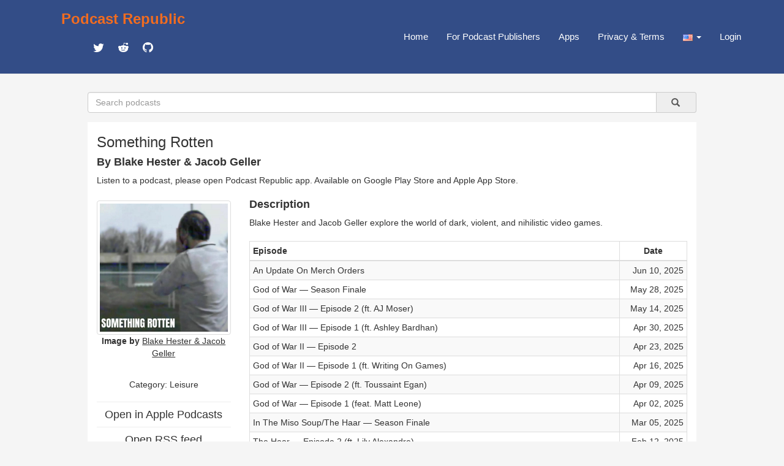

--- FILE ---
content_type: text/html; charset=utf-8
request_url: https://podcastrepublic.net/podcast/1523064458
body_size: 7286
content:
<!DOCTYPE html>
<html>
	<head>
		<meta charset="utf-8">
		<meta http-equiv="X-UA-Compatible" content="IE=edge">
		<title>Something Rotten Podcast Republic</title>
		<meta name="description" content="Podcast Republic is one of the most popular podcast platforms on the world serving 1M+ podcasts and 500M+ episodes worldwide.">
		<link rel="stylesheet" href="https://maxcdn.bootstrapcdn.com/bootstrap/3.3.7/css/bootstrap.min.css" integrity="sha384-BVYiiSIFeK1dGmJRAkycuHAHRg32OmUcww7on3RYdg4Va+PmSTsz/K68vbdEjh4u" crossorigin="anonymous">
		<link href="https://cdn.materialdesignicons.com/2.3.54/css/materialdesignicons.min.css" rel="stylesheet">
		<script src="https://code.jquery.com/jquery-1.12.4.min.js"></script>
		<script src="https://maxcdn.bootstrapcdn.com/bootstrap/3.3.7/js/bootstrap.min.js"></script>
		<link rel="stylesheet" href="/css/main.css" type="text/css" media="screen" charset="utf-8">

		<!-- add to header to make Google sign work -->
		<script src="https://accounts.google.com/gsi/client" async defer></script>
		<!-- add to header to make Google sign work -->

		<!-- metadata for Twitter deeplink https://developer.twitter.com/en/docs/twitter-for-websites/cards/guides/getting-started -->
		<meta name="twitter:card" content="summary" />
		<meta name="twitter:description" content="Blake Hester and Jacob Geller explore the world of dark, violent, and nihilistic video games." />
		<meta name="twitter:title" content="Something Rotten" />
		<meta name="twitter:site" content="@castrepublic" />
		<meta name="twitter:image" content="https://content.production.cdn.art19.com/images/8a/a5/3b/aa/8aa53baa-867c-450c-a4b6-81e196a8700c/25774d096a805d7fa9a91240b4ac7de19c85f6862922bf51c1a230c425d954105fa9f2569b879f47df921af10e8e5bf65ee12e6190cd3f12760e77bb0485eb5f.jpeg" />
		<meta name="twitter:creator" content="@castrepublic" />
		<meta name="twitter:app:name:googleplay" content="Podcast Republic - Podcast Player & Podcast App">
		<meta name="twitter:app:url:googleplay" content="https://play.google.com/store/apps/details?id=com.itunestoppodcastplayer.app">
		<meta name="twitter:app:id:googleplay" content="com.itunestoppodcastplayer.app">
		<meta name="twitter:app:id:iphone" content="6443981281">
		<meta name="twitter:app:id:ipad" content="6443981281">
		<meta name="twitter:app:url:iphone" content="https://apps.apple.com/app/podcast-republic-podcast-app/id6443981281">
		<meta name="twitter:app:url:ipad" content="https://apps.apple.com/app/podcast-republic-podcast-app/id6443981281">
		<!-- metadata for Twitter deeplink -->

		<script type="text/javascript" src="/js/jsrender.min.js"></script>
		<script type="text/javascript" src="/js/clipboard.min.js"></script>
		<script type="text/javascript" src="/js/main.js"></script>
	</head>
	<body>
		<nav id="box_navigation" class="navbar navbar-default navbar-fixed-top">
			<div id="body_navigation" class="container">
				<div id="navigation_title" class="navbar-header">
					<div class="navigation_cell">
						<h3><b><a href="/" id="site_title">Podcast Republic</a></b></h3>
						<div class="social_container">
					   	<a target="_blank" href="https://twitter.com/castrepublic" class="mdi mdi-twitter" id="social_icon"></a>
						 	<a target="_blank" href="https://www.reddit.com/r/podcast_republic_app" class="mdi mdi-reddit" id="social_icon"></a>
							<a target="_blank" href="https://github.com/Podcast-Republic/PRApp" class="mdi mdi-github-circle" id="social_icon"></a>
						</div>
					</div>
				</div>

				<div style="float:right;" class="text-right">
					<div class="navigation_cell">
						<ul id="navigation_menu" class="nav navbar-nav navbar-right">
							<li><a href="/">Home</a></li>
							
							<li><a href="/for-podcast-publisher">For Podcast Publishers</a></li>
							<li><a href="/get-it-now">Apps</a></li>
							<li><a href="/privacy-terms">Privacy & Terms</a></li>
							<li class="dropdown">
								<a id="region_button" href="#" class="dropdown-toggle" data-toggle="dropdown" role="button" aria-haspopup="true" aria-expanded="false">
									<img src="/img/region/us.png"> <span class="caret"/>
								</a>
								<ul class="dropdown-menu region_list"></ul>
							</li>
							
								<li><a href="/login">Login</a></li>
							
						</ul>
					</div>
				</div>
			</div>
		</nav>

<script src="/js/raty/jquery.raty.js"></script>
<link href="/js/raty/jquery.raty.css" rel="stylesheet">
<script src="/js/fingerprint.js"></script>

        <div id="body_box">
          <form id="search_box" class="input-group" method="get" action="/search">
              <input name="title" type="text" class="form-control" placeholder="Search podcasts" />
              <a type="submit" class="input-group-addon btn btn-default" onclick="$('#search_box').submit()">&nbsp;
                  &nbsp;<span class="glyphicon glyphicon-search" aria-hidden="true" />&nbsp;
              </a>
          </form>

            <div class="container-fluid" id="content_box">
                <div class="row text-left">
                    <div class="col-xs-12">
                        <h3 id="rss_title"><strong>Something Rotten</strong></h3>
                        <h4><strong>By Blake Hester & Jacob Geller</strong></h4>
                        <p>Listen to a podcast, please open Podcast Republic app. Available on 
                            <a target="_blank" class='app_link' href="https://play.google.com/store/apps/details?id=com.itunestoppodcastplayer.app">Google Play Store</a> and 
                            <a target="_blank" class='app_link' href="https://apps.apple.com/app/podcast-republic-podcast-app/id6443981281">Apple App Store</a>.
                        </p>
                    </div>
                </div>
                <div class="row">
                    <div class="col-xs-3">
                        <div class="content_left">
                            <div class="thumbnail artwork_credit">
                                <a href="https://content.production.cdn.art19.com/images/8a/a5/3b/aa/8aa53baa-867c-450c-a4b6-81e196a8700c/25774d096a805d7fa9a91240b4ac7de19c85f6862922bf51c1a230c425d954105fa9f2569b879f47df921af10e8e5bf65ee12e6190cd3f12760e77bb0485eb5f.jpeg" target="_blank">
                                    <img src="https://content.production.cdn.art19.com/images/8a/a5/3b/aa/8aa53baa-867c-450c-a4b6-81e196a8700c/25774d096a805d7fa9a91240b4ac7de19c85f6862922bf51c1a230c425d954105fa9f2569b879f47df921af10e8e5bf65ee12e6190cd3f12760e77bb0485eb5f.jpeg">
                                </a>
                            </div>
                            <div class="artwork_credit_text">
                                <strong>Image by</strong><a href="https://rss.art19.com/something-rotten" target="_blank"> <u>Blake Hester & Jacob Geller</u></a>
                            </div>
                            <br /><h5 id="content_category" title="Leisure">Category: Leisure</h5>
                            <hr><a href="https://podcasts.apple.com/us/podcast/something-rotten/id1523064458?uo=4" target="_blank"><h4 style="line-height:0px;">Open in Apple Podcasts</h4></a>
                            <hr><a href="https://rss.art19.com/something-rotten" target="_blank"><h4 style="line-height:0px;">Open RSS feed</h4></a>
                            <hr><a href="https://art19.com/shows/something-rotten" target="_blank"><h4 style="line-height:0px;">Open Website</h4></a>
                            <hr>Rate for this podcast<div id="star"></div>
                            <hr>Subscribers: <strong>210</strong>
                            <br />Reviews: <strong>0</strong>
                            <br />Episodes: <strong>90</strong>
                            <hr><a target="_blank" href="https://play.google.com/store/apps/details?id=com.itunestoppodcastplayer.app">
                                <img class="size-full wp-image-42 aligncenter" src="/img/google-play-badge.png" alt="" width="160" height="64">
                            </a>
                            <a target="_blank" href="https://apps.apple.com/app/podcast-republic-podcast-app/id6443981281">
                                <img class="size-full wp-image-42 aligncenter" src="/img/apple-app-store-badge.png" alt="" width="160" height="64">
                            </a>
                            <div class="modal fade" id="divAddComment" tabindex="-1" role="dialog" aria-labelledby="CommentFormLabel">
                            <div class="modal-dialog" role="document">
                                <div class="modal-content">
                                <div class="modal-header">
                                </div>
                                </div>
                            </div>
                            </div>
                            <div id="reviews" class="text-left">
                                <p></p>
                                
                            </div>
                        </div>
                    </div>
                    <div class="col-xs-9">
                        <div class="content_right">
                            <div class="text-left"><h4><strong>Description</strong></h4></div>
                            <div id="rss_description" class="text-left">Blake Hester and Jacob Geller explore the world of dark, violent, and nihilistic video games.</div><br />
                            <table class="table table-striped table-bordered table-hover table-condensed text-left">
                                <thead>
                                    <tr>
                                        <th>Episode</th>
                                        <th style="width:110px;text-align: center;">Date</th>
                                    </tr>
                                </thead>
                                <tbody>
                                    
                                            <tr>
                                                <td>
                                                    <div class="content_episode">
                                                        <span class="episode_title">An Update On Merch Orders</span>
                                                    </div>
                                                    <div class="episode_info">
                                                        <div class="text-left"><a target="_blank" href="https://rss.art19.com/something-rotten">Read the full episode description</a></div>
                                                    </div>
                                                </td>
                                                <td class="text-right">Jun 10, 2025</td>
                                            </tr>
                                        
                                            <tr>
                                                <td>
                                                    <div class="content_episode">
                                                        <span class="episode_title">God of War — Season Finale</span>
                                                    </div>
                                                    <div class="episode_info">
                                                        <div class="text-left"><a target="_blank" href="https://rss.art19.com/something-rotten">Read the full episode description</a></div>
                                                    </div>
                                                </td>
                                                <td class="text-right">May 28, 2025</td>
                                            </tr>
                                        
                                            <tr>
                                                <td>
                                                    <div class="content_episode">
                                                        <span class="episode_title">God of War III — Episode 2 (ft. AJ Moser)</span>
                                                    </div>
                                                    <div class="episode_info">
                                                        <div class="text-left"><a target="_blank" href="https://rss.art19.com/something-rotten">Read the full episode description</a></div>
                                                    </div>
                                                </td>
                                                <td class="text-right">May 14, 2025</td>
                                            </tr>
                                        
                                            <tr>
                                                <td>
                                                    <div class="content_episode">
                                                        <span class="episode_title">God of War III — Episode 1 (ft. Ashley Bardhan)</span>
                                                    </div>
                                                    <div class="episode_info">
                                                        <div class="text-left"><a target="_blank" href="https://rss.art19.com/something-rotten">Read the full episode description</a></div>
                                                    </div>
                                                </td>
                                                <td class="text-right">Apr 30, 2025</td>
                                            </tr>
                                        
                                            <tr>
                                                <td>
                                                    <div class="content_episode">
                                                        <span class="episode_title">God of War II — Episode 2</span>
                                                    </div>
                                                    <div class="episode_info">
                                                        <div class="text-left"><a target="_blank" href="https://rss.art19.com/something-rotten">Read the full episode description</a></div>
                                                    </div>
                                                </td>
                                                <td class="text-right">Apr 23, 2025</td>
                                            </tr>
                                        
                                            <tr>
                                                <td>
                                                    <div class="content_episode">
                                                        <span class="episode_title">God of War II — Episode 1 (ft. Writing On Games)</span>
                                                    </div>
                                                    <div class="episode_info">
                                                        <div class="text-left"><a target="_blank" href="https://rss.art19.com/something-rotten">Read the full episode description</a></div>
                                                    </div>
                                                </td>
                                                <td class="text-right">Apr 16, 2025</td>
                                            </tr>
                                        
                                            <tr>
                                                <td>
                                                    <div class="content_episode">
                                                        <span class="episode_title">God of War — Episode 2 (ft. Toussaint Egan)</span>
                                                    </div>
                                                    <div class="episode_info">
                                                        <div class="text-left"><a target="_blank" href="https://rss.art19.com/something-rotten">Read the full episode description</a></div>
                                                    </div>
                                                </td>
                                                <td class="text-right">Apr 09, 2025</td>
                                            </tr>
                                        
                                            <tr>
                                                <td>
                                                    <div class="content_episode">
                                                        <span class="episode_title">God of War — Episode 1 (feat. Matt Leone)</span>
                                                    </div>
                                                    <div class="episode_info">
                                                        <div class="text-left"><a target="_blank" href="https://rss.art19.com/something-rotten">Read the full episode description</a></div>
                                                    </div>
                                                </td>
                                                <td class="text-right">Apr 02, 2025</td>
                                            </tr>
                                        
                                            <tr>
                                                <td>
                                                    <div class="content_episode">
                                                        <span class="episode_title">In The Miso Soup/The Haar — Season Finale</span>
                                                    </div>
                                                    <div class="episode_info">
                                                        <div class="text-left"><a target="_blank" href="https://rss.art19.com/something-rotten">Read the full episode description</a></div>
                                                    </div>
                                                </td>
                                                <td class="text-right">Mar 05, 2025</td>
                                            </tr>
                                        
                                            <tr>
                                                <td>
                                                    <div class="content_episode">
                                                        <span class="episode_title">The Haar — Episode 2 (ft. Lily Alexandre)</span>
                                                    </div>
                                                    <div class="episode_info">
                                                        <div class="text-left"><a target="_blank" href="https://rss.art19.com/something-rotten">Read the full episode description</a></div>
                                                    </div>
                                                </td>
                                                <td class="text-right">Feb 12, 2025</td>
                                            </tr>
                                        
                                            <tr>
                                                <td>
                                                    <div class="content_episode">
                                                        <span class="episode_title">The Haar — Episode 1</span>
                                                    </div>
                                                    <div class="episode_info">
                                                        <div class="text-left"><a target="_blank" href="https://rss.art19.com/something-rotten">Read the full episode description</a></div>
                                                    </div>
                                                </td>
                                                <td class="text-right">Feb 05, 2025</td>
                                            </tr>
                                        
                                            <tr>
                                                <td>
                                                    <div class="content_episode">
                                                        <span class="episode_title">In The Miso Soup — Episode 2 (ft. Julie Muncy)</span>
                                                    </div>
                                                    <div class="episode_info">
                                                        <div class="text-left"><a target="_blank" href="https://rss.art19.com/something-rotten">Read the full episode description</a></div>
                                                    </div>
                                                </td>
                                                <td class="text-right">Jan 29, 2025</td>
                                            </tr>
                                        
                                            <tr>
                                                <td>
                                                    <div class="content_episode">
                                                        <span class="episode_title">In The Miso Soup — Episode 1</span>
                                                    </div>
                                                    <div class="episode_info">
                                                        <div class="text-left"><a target="_blank" href="https://rss.art19.com/something-rotten">Read the full episode description</a></div>
                                                    </div>
                                                </td>
                                                <td class="text-right">Jan 22, 2025</td>
                                            </tr>
                                        
                                            <tr>
                                                <td>
                                                    <div class="content_episode">
                                                        <span class="episode_title">Spec-Ops/Black Ops — Season Finale</span>
                                                    </div>
                                                    <div class="episode_info">
                                                        <div class="text-left"><a target="_blank" href="https://rss.art19.com/something-rotten">Read the full episode description</a></div>
                                                    </div>
                                                </td>
                                                <td class="text-right">Oct 18, 2024</td>
                                            </tr>
                                        
                                            <tr>
                                                <td>
                                                    <div class="content_episode">
                                                        <span class="episode_title">Spec Ops: The Line — Episode 2 (ft. Chris Franklin)</span>
                                                    </div>
                                                    <div class="episode_info">
                                                        <div class="text-left"><a target="_blank" href="https://rss.art19.com/something-rotten">Read the full episode description</a></div>
                                                    </div>
                                                </td>
                                                <td class="text-right">Sep 25, 2024</td>
                                            </tr>
                                        
                                            <tr>
                                                <td>
                                                    <div class="content_episode">
                                                        <span class="episode_title">Spec Ops: The Line — Episode 1 (ft. Mike Rugnetta)</span>
                                                    </div>
                                                    <div class="episode_info">
                                                        <div class="text-left"><a target="_blank" href="https://rss.art19.com/something-rotten">Read the full episode description</a></div>
                                                    </div>
                                                </td>
                                                <td class="text-right">Sep 18, 2024</td>
                                            </tr>
                                        
                                            <tr>
                                                <td>
                                                    <div class="content_episode">
                                                        <span class="episode_title">Call of Duty: Black Ops — Episode 2 (ft. hotcyder)</span>
                                                    </div>
                                                    <div class="episode_info">
                                                        <div class="text-left"><a target="_blank" href="https://rss.art19.com/something-rotten">Read the full episode description</a></div>
                                                    </div>
                                                </td>
                                                <td class="text-right">Sep 11, 2024</td>
                                            </tr>
                                        
                                            <tr>
                                                <td>
                                                    <div class="content_episode">
                                                        <span class="episode_title">Call of Duty: Black Ops — Episode 1 (ft. Matthew Gault)</span>
                                                    </div>
                                                    <div class="episode_info">
                                                        <div class="text-left"><a target="_blank" href="https://rss.art19.com/something-rotten">Read the full episode description</a></div>
                                                    </div>
                                                </td>
                                                <td class="text-right">Sep 04, 2024</td>
                                            </tr>
                                        
                                            <tr>
                                                <td>
                                                    <div class="content_episode">
                                                        <span class="episode_title">Indika/Hellblade — Season Finale</span>
                                                    </div>
                                                    <div class="episode_info">
                                                        <div class="text-left"><a target="_blank" href="https://rss.art19.com/something-rotten">Read the full episode description</a></div>
                                                    </div>
                                                </td>
                                                <td class="text-right">Jul 31, 2024</td>
                                            </tr>
                                        
                                            <tr>
                                                <td>
                                                    <div class="content_episode">
                                                        <span class="episode_title">Exit 8/Platform 8 (ft. Shannon Strucci)</span>
                                                    </div>
                                                    <div class="episode_info">
                                                        <div class="text-left"><a target="_blank" href="https://rss.art19.com/something-rotten">Read the full episode description</a></div>
                                                    </div>
                                                </td>
                                                <td class="text-right">Jul 17, 2024</td>
                                            </tr>
                                        
                                            <tr>
                                                <td>
                                                    <div class="content_episode">
                                                        <span class="episode_title">Senua's Saga: Hellblade II (ft. Pixel A Day)</span>
                                                    </div>
                                                    <div class="episode_info">
                                                        <div class="text-left"><a target="_blank" href="https://rss.art19.com/something-rotten">Read the full episode description</a></div>
                                                    </div>
                                                </td>
                                                <td class="text-right">Jul 10, 2024</td>
                                            </tr>
                                        
                                            <tr>
                                                <td>
                                                    <div class="content_episode">
                                                        <span class="episode_title">Indika (ft. Riley MacLeod)</span>
                                                    </div>
                                                    <div class="episode_info">
                                                        <div class="text-left"><a target="_blank" href="https://rss.art19.com/something-rotten">Read the full episode description</a></div>
                                                    </div>
                                                </td>
                                                <td class="text-right">Jul 03, 2024</td>
                                            </tr>
                                        
                                            <tr>
                                                <td>
                                                    <div class="content_episode">
                                                        <span class="episode_title">Max Payne 1 & 2 — Season Finale</span>
                                                    </div>
                                                    <div class="episode_info">
                                                        <div class="text-left"><a target="_blank" href="https://rss.art19.com/something-rotten">Read the full episode description</a></div>
                                                    </div>
                                                </td>
                                                <td class="text-right">Jun 12, 2024</td>
                                            </tr>
                                        
                                            <tr>
                                                <td>
                                                    <div class="content_episode">
                                                        <span class="episode_title">Max Payne 2 — Episode 2</span>
                                                    </div>
                                                    <div class="episode_info">
                                                        <div class="text-left"><a target="_blank" href="https://rss.art19.com/something-rotten">Read the full episode description</a></div>
                                                    </div>
                                                </td>
                                                <td class="text-right">May 29, 2024</td>
                                            </tr>
                                        
                                            <tr>
                                                <td>
                                                    <div class="content_episode">
                                                        <span class="episode_title">Max Payne 2 — Episode 1 (ft. Timmm)</span>
                                                    </div>
                                                    <div class="episode_info">
                                                        <div class="text-left"><a target="_blank" href="https://rss.art19.com/something-rotten">Read the full episode description</a></div>
                                                    </div>
                                                </td>
                                                <td class="text-right">May 22, 2024</td>
                                            </tr>
                                        
                                            <tr>
                                                <td>
                                                    <div class="content_episode">
                                                        <span class="episode_title">Max Payne — Episode 2 (ft. Haley MacLean)</span>
                                                    </div>
                                                    <div class="episode_info">
                                                        <div class="text-left"><a target="_blank" href="https://rss.art19.com/something-rotten">Read the full episode description</a></div>
                                                    </div>
                                                </td>
                                                <td class="text-right">May 15, 2024</td>
                                            </tr>
                                        
                                            <tr>
                                                <td>
                                                    <div class="content_episode">
                                                        <span class="episode_title">Max Payne — Episode 1 (ft. Leo Vader)</span>
                                                    </div>
                                                    <div class="episode_info">
                                                        <div class="text-left"><a target="_blank" href="https://rss.art19.com/something-rotten">Read the full episode description</a></div>
                                                    </div>
                                                </td>
                                                <td class="text-right">May 08, 2024</td>
                                            </tr>
                                        
                                            <tr>
                                                <td>
                                                    <div class="content_episode">
                                                        <span class="episode_title">Disco Elysium — Season Finale</span>
                                                    </div>
                                                    <div class="episode_info">
                                                        <div class="text-left"><a target="_blank" href="https://rss.art19.com/something-rotten">Read the full episode description</a></div>
                                                    </div>
                                                </td>
                                                <td class="text-right">Apr 10, 2024</td>
                                            </tr>
                                        
                                            <tr>
                                                <td>
                                                    <div class="content_episode">
                                                        <span class="episode_title">Disco Elysium — Episode 4 (ft. Renata Price)</span>
                                                    </div>
                                                    <div class="episode_info">
                                                        <div class="text-left"><a target="_blank" href="https://rss.art19.com/something-rotten">Read the full episode description</a></div>
                                                    </div>
                                                </td>
                                                <td class="text-right">Apr 03, 2024</td>
                                            </tr>
                                        
                                            <tr>
                                                <td>
                                                    <div class="content_episode">
                                                        <span class="episode_title">Disco Elysium — Episode 3 (ft. Maddi Chilton & Josh Calixto)</span>
                                                    </div>
                                                    <div class="episode_info">
                                                        <div class="text-left"><a target="_blank" href="https://rss.art19.com/something-rotten">Read the full episode description</a></div>
                                                    </div>
                                                </td>
                                                <td class="text-right">Mar 27, 2024</td>
                                            </tr>
                                        
                                            <tr>
                                                <td>
                                                    <div class="content_episode">
                                                        <span class="episode_title">Disco Elysium — Episode 2 (ft. Leadhead)</span>
                                                    </div>
                                                    <div class="episode_info">
                                                        <div class="text-left"><a target="_blank" href="https://rss.art19.com/something-rotten">Read the full episode description</a></div>
                                                    </div>
                                                </td>
                                                <td class="text-right">Mar 20, 2024</td>
                                            </tr>
                                        
                                            <tr>
                                                <td>
                                                    <div class="content_episode">
                                                        <span class="episode_title">Disco Elysium — Episode 1 (ft. Razbuten)</span>
                                                    </div>
                                                    <div class="episode_info">
                                                        <div class="text-left"><a target="_blank" href="https://rss.art19.com/something-rotten">Read the full episode description</a></div>
                                                    </div>
                                                </td>
                                                <td class="text-right">Mar 13, 2024</td>
                                            </tr>
                                        
                                            <tr>
                                                <td>
                                                    <div class="content_episode">
                                                        <span class="episode_title">Metal Gear Solid 1 & 2 — Season Finale</span>
                                                    </div>
                                                    <div class="episode_info">
                                                        <div class="text-left"><a target="_blank" href="https://rss.art19.com/something-rotten">Read the full episode description</a></div>
                                                    </div>
                                                </td>
                                                <td class="text-right">Feb 14, 2024</td>
                                            </tr>
                                        
                                            <tr>
                                                <td>
                                                    <div class="content_episode">
                                                        <span class="episode_title">Metal Gear Solid 2 — Episode 3 (ft. Harper Jay)</span>
                                                    </div>
                                                    <div class="episode_info">
                                                        <div class="text-left"><a target="_blank" href="https://rss.art19.com/something-rotten">Read the full episode description</a></div>
                                                    </div>
                                                </td>
                                                <td class="text-right">Jan 31, 2024</td>
                                            </tr>
                                        
                                            <tr>
                                                <td>
                                                    <div class="content_episode">
                                                        <span class="episode_title">Metal Gear Solid 2 — Episode 2 (ft. ThorHighHeels)</span>
                                                    </div>
                                                    <div class="episode_info">
                                                        <div class="text-left"><a target="_blank" href="https://rss.art19.com/something-rotten">Read the full episode description</a></div>
                                                    </div>
                                                </td>
                                                <td class="text-right">Jan 24, 2024</td>
                                            </tr>
                                        
                                            <tr>
                                                <td>
                                                    <div class="content_episode">
                                                        <span class="episode_title">Metal Gear Solid 2 — Episode 1 (ft. Patrick Willems)</span>
                                                    </div>
                                                    <div class="episode_info">
                                                        <div class="text-left"><a target="_blank" href="https://rss.art19.com/something-rotten">Read the full episode description</a></div>
                                                    </div>
                                                </td>
                                                <td class="text-right">Jan 17, 2024</td>
                                            </tr>
                                        
                                            <tr>
                                                <td>
                                                    <div class="content_episode">
                                                        <span class="episode_title">Metal Gear Solid — Episode 2 (ft. Reid McCarter and Ed Smith)</span>
                                                    </div>
                                                    <div class="episode_info">
                                                        <div class="text-left"><a target="_blank" href="https://rss.art19.com/something-rotten">Read the full episode description</a></div>
                                                    </div>
                                                </td>
                                                <td class="text-right">Jan 10, 2024</td>
                                            </tr>
                                        
                                            <tr>
                                                <td>
                                                    <div class="content_episode">
                                                        <span class="episode_title">Metal Gear Solid — Episode 1 (ft. Super Bunnyhop)</span>
                                                    </div>
                                                    <div class="episode_info">
                                                        <div class="text-left"><a target="_blank" href="https://rss.art19.com/something-rotten">Read the full episode description</a></div>
                                                    </div>
                                                </td>
                                                <td class="text-right">Jan 03, 2024</td>
                                            </tr>
                                        
                                            <tr>
                                                <td>
                                                    <div class="content_episode">
                                                        <span class="episode_title">Max Payne 3 — Episode 1 [REBROADCAST] </span>
                                                    </div>
                                                    <div class="episode_info">
                                                        <div class="text-left"><a target="_blank" href="https://rss.art19.com/something-rotten">Read the full episode description</a></div>
                                                    </div>
                                                </td>
                                                <td class="text-right">Dec 20, 2023</td>
                                            </tr>
                                        
                                            <tr>
                                                <td>
                                                    <div class="content_episode">
                                                        <span class="episode_title">Anatomy (ft. Autumn Wright)</span>
                                                    </div>
                                                    <div class="episode_info">
                                                        <div class="text-left"><a target="_blank" href="https://rss.art19.com/something-rotten">Read the full episode description</a></div>
                                                    </div>
                                                </td>
                                                <td class="text-right">Dec 13, 2023</td>
                                            </tr>
                                        
                                            <tr>
                                                <td>
                                                    <div class="content_episode">
                                                        <span class="episode_title">50th Episode Special</span>
                                                    </div>
                                                    <div class="episode_info">
                                                        <div class="text-left"><a target="_blank" href="https://rss.art19.com/something-rotten">Read the full episode description</a></div>
                                                    </div>
                                                </td>
                                                <td class="text-right">Dec 06, 2023</td>
                                            </tr>
                                        
                                            <tr>
                                                <td>
                                                    <div class="content_episode">
                                                        <span class="episode_title">Iron Lung (ft. Bijan Stephen)</span>
                                                    </div>
                                                    <div class="episode_info">
                                                        <div class="text-left"><a target="_blank" href="https://rss.art19.com/something-rotten">Read the full episode description</a></div>
                                                    </div>
                                                </td>
                                                <td class="text-right">Nov 29, 2023</td>
                                            </tr>
                                        
                                            <tr>
                                                <td>
                                                    <div class="content_episode">
                                                        <span class="episode_title">Silent Hill 2 and 3 — Season Finale</span>
                                                    </div>
                                                    <div class="episode_info">
                                                        <div class="text-left"><a target="_blank" href="https://rss.art19.com/something-rotten">Read the full episode description</a></div>
                                                    </div>
                                                </td>
                                                <td class="text-right">Nov 22, 2023</td>
                                            </tr>
                                        
                                            <tr>
                                                <td>
                                                    <div class="content_episode">
                                                        <span class="episode_title">Silent Hill 3 — Episode 2 (ft. Eurothug4000)</span>
                                                    </div>
                                                    <div class="episode_info">
                                                        <div class="text-left"><a target="_blank" href="https://rss.art19.com/something-rotten">Read the full episode description</a></div>
                                                    </div>
                                                </td>
                                                <td class="text-right">Nov 08, 2023</td>
                                            </tr>
                                        
                                            <tr>
                                                <td>
                                                    <div class="content_episode">
                                                        <span class="episode_title">Silent Hill 3 — Episode 1 (ft. Tangomushi)</span>
                                                    </div>
                                                    <div class="episode_info">
                                                        <div class="text-left"><a target="_blank" href="https://rss.art19.com/something-rotten">Read the full episode description</a></div>
                                                    </div>
                                                </td>
                                                <td class="text-right">Nov 01, 2023</td>
                                            </tr>
                                        
                                            <tr>
                                                <td>
                                                    <div class="content_episode">
                                                        <span class="episode_title">Silent Hill 2 — Episode 3</span>
                                                    </div>
                                                    <div class="episode_info">
                                                        <div class="text-left"><a target="_blank" href="https://rss.art19.com/something-rotten">Read the full episode description</a></div>
                                                    </div>
                                                </td>
                                                <td class="text-right">Oct 25, 2023</td>
                                            </tr>
                                        
                                            <tr>
                                                <td>
                                                    <div class="content_episode">
                                                        <span class="episode_title">Silent Hill 2 — Episode 2 (ft. Super Eyepatch Wolf)</span>
                                                    </div>
                                                    <div class="episode_info">
                                                        <div class="text-left"><a target="_blank" href="https://rss.art19.com/something-rotten">Read the full episode description</a></div>
                                                    </div>
                                                </td>
                                                <td class="text-right">Oct 18, 2023</td>
                                            </tr>
                                        
                                            <tr>
                                                <td>
                                                    <div class="content_episode">
                                                        <span class="episode_title">Silent Hill 2 — Episode 1 (ft. Mike Drucker)</span>
                                                    </div>
                                                    <div class="episode_info">
                                                        <div class="text-left"><a target="_blank" href="https://rss.art19.com/something-rotten">Read the full episode description</a></div>
                                                    </div>
                                                </td>
                                                <td class="text-right">Oct 11, 2023</td>
                                            </tr>
                                        
                                            <tr>
                                                <td>
                                                    <div class="content_episode">
                                                        <span class="episode_title">The Last of Us Part II — Season Finale</span>
                                                    </div>
                                                    <div class="episode_info">
                                                        <div class="text-left"><a target="_blank" href="https://rss.art19.com/something-rotten">Read the full episode description</a></div>
                                                    </div>
                                                </td>
                                                <td class="text-right">Oct 04, 2023</td>
                                            </tr>
                                        
                                            <tr>
                                                <td>
                                                    <div class="content_episode">
                                                        <span class="episode_title">The Last of Us Part II — Episode 4 (ft. Cameron Kunzelman)</span>
                                                    </div>
                                                    <div class="episode_info">
                                                        <div class="text-left"><a target="_blank" href="https://rss.art19.com/something-rotten">Read the full episode description</a></div>
                                                    </div>
                                                </td>
                                                <td class="text-right">Sep 20, 2023</td>
                                            </tr>
                                        
                                            <tr>
                                                <td>
                                                    <div class="content_episode">
                                                        <span class="episode_title">The Last of Us Part II — Episode 3 (ft. Julie Muncy)</span>
                                                    </div>
                                                    <div class="episode_info">
                                                        <div class="text-left"><a target="_blank" href="https://rss.art19.com/something-rotten">Read the full episode description</a></div>
                                                    </div>
                                                </td>
                                                <td class="text-right">Sep 13, 2023</td>
                                            </tr>
                                        
                                            <tr>
                                                <td>
                                                    <div class="content_episode">
                                                        <span class="episode_title">The Last of Us Part II — Episode 2 (ft. Phillip Russell)</span>
                                                    </div>
                                                    <div class="episode_info">
                                                        <div class="text-left"><a target="_blank" href="https://rss.art19.com/something-rotten">Read the full episode description</a></div>
                                                    </div>
                                                </td>
                                                <td class="text-right">Sep 06, 2023</td>
                                            </tr>
                                        
                                            <tr>
                                                <td>
                                                    <div class="content_episode">
                                                        <span class="episode_title">The Last of Us Part II — Episode 1 (ft. Kenneth Shepard)</span>
                                                    </div>
                                                    <div class="episode_info">
                                                        <div class="text-left"><a target="_blank" href="https://rss.art19.com/something-rotten">Read the full episode description</a></div>
                                                    </div>
                                                </td>
                                                <td class="text-right">Aug 30, 2023</td>
                                            </tr>
                                        
                                            <tr>
                                                <td>
                                                    <div class="content_episode">
                                                        <span class="episode_title">The Last of Us Part I Retrospective (ft. Nicole Carpenter)</span>
                                                    </div>
                                                    <div class="episode_info">
                                                        <div class="text-left"><a target="_blank" href="https://rss.art19.com/something-rotten">Read the full episode description</a></div>
                                                    </div>
                                                </td>
                                                <td class="text-right">Aug 23, 2023</td>
                                            </tr>
                                        
                                            <tr>
                                                <td>
                                                    <div class="content_episode">
                                                        <span class="episode_title">Killer7/No More Heroes — Season Finale Q&A</span>
                                                    </div>
                                                    <div class="episode_info">
                                                        <div class="text-left"><a target="_blank" href="https://rss.art19.com/something-rotten">Read the full episode description</a></div>
                                                    </div>
                                                </td>
                                                <td class="text-right">Aug 16, 2023</td>
                                            </tr>
                                        
                                            <tr>
                                                <td>
                                                    <div class="content_episode">
                                                        <span class="episode_title">Manhunt — Nebula Bonus Episode (UNLOCKED)</span>
                                                    </div>
                                                    <div class="episode_info">
                                                        <div class="text-left"><a target="_blank" href="https://rss.art19.com/something-rotten">Read the full episode description</a></div>
                                                    </div>
                                                </td>
                                                <td class="text-right">Aug 09, 2023</td>
                                            </tr>
                                        
                                            <tr>
                                                <td>
                                                    <div class="content_episode">
                                                        <span class="episode_title">No More Heroes — Episode 2</span>
                                                    </div>
                                                    <div class="episode_info">
                                                        <div class="text-left"><a target="_blank" href="https://rss.art19.com/something-rotten">Read the full episode description</a></div>
                                                    </div>
                                                </td>
                                                <td class="text-right">Aug 02, 2023</td>
                                            </tr>
                                        
                                            <tr>
                                                <td>
                                                    <div class="content_episode">
                                                        <span class="episode_title">No More Heroes — Episode 1 (ft. The Sphere Hunter)</span>
                                                    </div>
                                                    <div class="episode_info">
                                                        <div class="text-left"><a target="_blank" href="https://rss.art19.com/something-rotten">Read the full episode description</a></div>
                                                    </div>
                                                </td>
                                                <td class="text-right">Jul 26, 2023</td>
                                            </tr>
                                        
                                            <tr>
                                                <td>
                                                    <div class="content_episode">
                                                        <span class="episode_title">Killer 7 — Episode 2 (ft. Renata Price)</span>
                                                    </div>
                                                    <div class="episode_info">
                                                        <div class="text-left"><a target="_blank" href="https://rss.art19.com/something-rotten">Read the full episode description</a></div>
                                                    </div>
                                                </td>
                                                <td class="text-right">Jul 19, 2023</td>
                                            </tr>
                                        
                                            <tr>
                                                <td>
                                                    <div class="content_episode">
                                                        <span class="episode_title">Killer 7 — Episode 1 (ft. Suriel Vazquez)</span>
                                                    </div>
                                                    <div class="episode_info">
                                                        <div class="text-left"><a target="_blank" href="https://rss.art19.com/something-rotten">Read the full episode description</a></div>
                                                    </div>
                                                </td>
                                                <td class="text-right">Jul 12, 2023</td>
                                            </tr>
                                        
                                            <tr>
                                                <td>
                                                    <div class="content_episode">
                                                        <span class="episode_title">DMC/Hellblade — Season Finale</span>
                                                    </div>
                                                    <div class="episode_info">
                                                        <div class="text-left"><a target="_blank" href="https://rss.art19.com/something-rotten">Read the full episode description</a></div>
                                                    </div>
                                                </td>
                                                <td class="text-right">Jun 21, 2023</td>
                                            </tr>
                                        
                                            <tr>
                                                <td>
                                                    <div class="content_episode">
                                                        <span class="episode_title">Hellblade: Senua's Sacrifice — Episode 2</span>
                                                    </div>
                                                    <div class="episode_info">
                                                        <div class="text-left"><a target="_blank" href="https://rss.art19.com/something-rotten">Read the full episode description</a></div>
                                                    </div>
                                                </td>
                                                <td class="text-right">Jun 14, 2023</td>
                                            </tr>
                                        
                                            <tr>
                                                <td>
                                                    <div class="content_episode">
                                                        <span class="episode_title">Hellblade: Senua's Sacrifice — Episode 1</span>
                                                    </div>
                                                    <div class="episode_info">
                                                        <div class="text-left"><a target="_blank" href="https://rss.art19.com/something-rotten">Read the full episode description</a></div>
                                                    </div>
                                                </td>
                                                <td class="text-right">Jun 07, 2023</td>
                                            </tr>
                                        
                                            <tr>
                                                <td>
                                                    <div class="content_episode">
                                                        <span class="episode_title">DMC: Devil May Cry — Episode 2</span>
                                                    </div>
                                                    <div class="episode_info">
                                                        <div class="text-left"><a target="_blank" href="https://rss.art19.com/something-rotten">Read the full episode description</a></div>
                                                    </div>
                                                </td>
                                                <td class="text-right">May 31, 2023</td>
                                            </tr>
                                        
                                            <tr>
                                                <td>
                                                    <div class="content_episode">
                                                        <span class="episode_title">DMC: Devil May Cry — Episode 1</span>
                                                    </div>
                                                    <div class="episode_info">
                                                        <div class="text-left"><a target="_blank" href="https://rss.art19.com/something-rotten">Read the full episode description</a></div>
                                                    </div>
                                                </td>
                                                <td class="text-right">May 24, 2023</td>
                                            </tr>
                                        
                                            <tr>
                                                <td>
                                                    <div class="content_episode">
                                                        <span class="episode_title">Call of Duty — Season Finale</span>
                                                    </div>
                                                    <div class="episode_info">
                                                        <div class="text-left"><a target="_blank" href="https://rss.art19.com/something-rotten">Read the full episode description</a></div>
                                                    </div>
                                                </td>
                                                <td class="text-right">May 17, 2023</td>
                                            </tr>
                                        
                                            <tr>
                                                <td>
                                                    <div class="content_episode">
                                                        <span class="episode_title">Call of Duty: World at War — Episode 2</span>
                                                    </div>
                                                    <div class="episode_info">
                                                        <div class="text-left"><a target="_blank" href="https://rss.art19.com/something-rotten">Read the full episode description</a></div>
                                                    </div>
                                                </td>
                                                <td class="text-right">May 10, 2023</td>
                                            </tr>
                                        
                                            <tr>
                                                <td>
                                                    <div class="content_episode">
                                                        <span class="episode_title">Call of Duty: World at War — Episode 1</span>
                                                    </div>
                                                    <div class="episode_info">
                                                        <div class="text-left"><a target="_blank" href="https://rss.art19.com/something-rotten">Read the full episode description</a></div>
                                                    </div>
                                                </td>
                                                <td class="text-right">May 03, 2023</td>
                                            </tr>
                                        
                                            <tr>
                                                <td>
                                                    <div class="content_episode">
                                                        <span class="episode_title">Call of Duty 4: Modern Warfare — Episode 2</span>
                                                    </div>
                                                    <div class="episode_info">
                                                        <div class="text-left"><a target="_blank" href="https://rss.art19.com/something-rotten">Read the full episode description</a></div>
                                                    </div>
                                                </td>
                                                <td class="text-right">Apr 26, 2023</td>
                                            </tr>
                                        
                                            <tr>
                                                <td>
                                                    <div class="content_episode">
                                                        <span class="episode_title">Call of Duty 4: Modern Warfare — Episode 1</span>
                                                    </div>
                                                    <div class="episode_info">
                                                        <div class="text-left"><a target="_blank" href="https://rss.art19.com/something-rotten">Read the full episode description</a></div>
                                                    </div>
                                                </td>
                                                <td class="text-right">Apr 19, 2023</td>
                                            </tr>
                                        
                                            <tr>
                                                <td>
                                                    <div class="content_episode">
                                                        <span class="episode_title">The Darkness — Season Finale</span>
                                                    </div>
                                                    <div class="episode_info">
                                                        <div class="text-left"><a target="_blank" href="https://rss.art19.com/something-rotten">Read the full episode description</a></div>
                                                    </div>
                                                </td>
                                                <td class="text-right">Apr 05, 2023</td>
                                            </tr>
                                        
                                            <tr>
                                                <td>
                                                    <div class="content_episode">
                                                        <span class="episode_title">The Darkness 2 — Episode 2</span>
                                                    </div>
                                                    <div class="episode_info">
                                                        <div class="text-left"><a target="_blank" href="https://rss.art19.com/something-rotten">Read the full episode description</a></div>
                                                    </div>
                                                </td>
                                                <td class="text-right">Mar 29, 2023</td>
                                            </tr>
                                        
                                            <tr>
                                                <td>
                                                    <div class="content_episode">
                                                        <span class="episode_title">The Darkness 2 — Episode 1</span>
                                                    </div>
                                                    <div class="episode_info">
                                                        <div class="text-left"><a target="_blank" href="https://rss.art19.com/something-rotten">Read the full episode description</a></div>
                                                    </div>
                                                </td>
                                                <td class="text-right">Mar 22, 2023</td>
                                            </tr>
                                        
                                            <tr>
                                                <td>
                                                    <div class="content_episode">
                                                        <span class="episode_title">The Darkness — Episode 2</span>
                                                    </div>
                                                    <div class="episode_info">
                                                        <div class="text-left"><a target="_blank" href="https://rss.art19.com/something-rotten">Read the full episode description</a></div>
                                                    </div>
                                                </td>
                                                <td class="text-right">Mar 15, 2023</td>
                                            </tr>
                                        
                                            <tr>
                                                <td>
                                                    <div class="content_episode">
                                                        <span class="episode_title">The Darkness — Episode 1</span>
                                                    </div>
                                                    <div class="episode_info">
                                                        <div class="text-left"><a target="_blank" href="https://rss.art19.com/something-rotten">Read the full episode description</a></div>
                                                    </div>
                                                </td>
                                                <td class="text-right">Mar 08, 2023</td>
                                            </tr>
                                        
                                            <tr>
                                                <td>
                                                    <div class="content_episode">
                                                        <span class="episode_title">Manhunt — Season Finale</span>
                                                    </div>
                                                    <div class="episode_info">
                                                        <div class="text-left"><a target="_blank" href="https://rss.art19.com/something-rotten">Read the full episode description</a></div>
                                                    </div>
                                                </td>
                                                <td class="text-right">Feb 22, 2023</td>
                                            </tr>
                                        
                                            <tr>
                                                <td>
                                                    <div class="content_episode">
                                                        <span class="episode_title">Manhunt 2 — Episode 2</span>
                                                    </div>
                                                    <div class="episode_info">
                                                        <div class="text-left"><a target="_blank" href="https://rss.art19.com/something-rotten">Read the full episode description</a></div>
                                                    </div>
                                                </td>
                                                <td class="text-right">Feb 15, 2023</td>
                                            </tr>
                                        
                                            <tr>
                                                <td>
                                                    <div class="content_episode">
                                                        <span class="episode_title">Manhunt 2 — Episode 1</span>
                                                    </div>
                                                    <div class="episode_info">
                                                        <div class="text-left"><a target="_blank" href="https://rss.art19.com/something-rotten">Read the full episode description</a></div>
                                                    </div>
                                                </td>
                                                <td class="text-right">Feb 08, 2023</td>
                                            </tr>
                                        
                                            <tr>
                                                <td>
                                                    <div class="content_episode">
                                                        <span class="episode_title">Manhunt — Episode 2</span>
                                                    </div>
                                                    <div class="episode_info">
                                                        <div class="text-left"><a target="_blank" href="https://rss.art19.com/something-rotten">Read the full episode description</a></div>
                                                    </div>
                                                </td>
                                                <td class="text-right">Feb 01, 2023</td>
                                            </tr>
                                        
                                            <tr>
                                                <td>
                                                    <div class="content_episode">
                                                        <span class="episode_title">Manhunt — Episode 1</span>
                                                    </div>
                                                    <div class="episode_info">
                                                        <div class="text-left"><a target="_blank" href="https://rss.art19.com/something-rotten">Read the full episode description</a></div>
                                                    </div>
                                                </td>
                                                <td class="text-right">Feb 01, 2023</td>
                                            </tr>
                                        
                                            <tr>
                                                <td>
                                                    <div class="content_episode">
                                                        <span class="episode_title">Kane & Lynch — Season Finale</span>
                                                    </div>
                                                    <div class="episode_info">
                                                        <div class="text-left"><a target="_blank" href="https://rss.art19.com/something-rotten">Read the full episode description</a></div>
                                                    </div>
                                                </td>
                                                <td class="text-right">Sep 18, 2020</td>
                                            </tr>
                                        
                                            <tr>
                                                <td>
                                                    <div class="content_episode">
                                                        <span class="episode_title">Kane & Lynch: Dog Days — Episode 2</span>
                                                    </div>
                                                    <div class="episode_info">
                                                        <div class="text-left"><a target="_blank" href="https://rss.art19.com/something-rotten">Read the full episode description</a></div>
                                                    </div>
                                                </td>
                                                <td class="text-right">Sep 09, 2020</td>
                                            </tr>
                                        
                                            <tr>
                                                <td>
                                                    <div class="content_episode">
                                                        <span class="episode_title">Kane & Lynch: Dog Days — Episode 1</span>
                                                    </div>
                                                    <div class="episode_info">
                                                        <div class="text-left"><a target="_blank" href="https://rss.art19.com/something-rotten">Read the full episode description</a></div>
                                                    </div>
                                                </td>
                                                <td class="text-right">Sep 02, 2020</td>
                                            </tr>
                                        
                                            <tr>
                                                <td>
                                                    <div class="content_episode">
                                                        <span class="episode_title">Kane & Lynch: Dead Men — Episode 2</span>
                                                    </div>
                                                    <div class="episode_info">
                                                        <div class="text-left"><a target="_blank" href="https://rss.art19.com/something-rotten">Read the full episode description</a></div>
                                                    </div>
                                                </td>
                                                <td class="text-right">Aug 26, 2020</td>
                                            </tr>
                                        
                                            <tr>
                                                <td>
                                                    <div class="content_episode">
                                                        <span class="episode_title">Kane & Lynch: Dead Men — Episode 1</span>
                                                    </div>
                                                    <div class="episode_info">
                                                        <div class="text-left"><a target="_blank" href="https://rss.art19.com/something-rotten">Read the full episode description</a></div>
                                                    </div>
                                                </td>
                                                <td class="text-right">Aug 18, 2020</td>
                                            </tr>
                                        
                                            <tr>
                                                <td>
                                                    <div class="content_episode">
                                                        <span class="episode_title">Max Payne 3 — The Final Episode</span>
                                                    </div>
                                                    <div class="episode_info">
                                                        <div class="text-left"><a target="_blank" href="https://rss.art19.com/something-rotten">Read the full episode description</a></div>
                                                    </div>
                                                </td>
                                                <td class="text-right">Jul 10, 2020</td>
                                            </tr>
                                        
                                            <tr>
                                                <td>
                                                    <div class="content_episode">
                                                        <span class="episode_title">Max Payne 3 — Episode 4</span>
                                                    </div>
                                                    <div class="episode_info">
                                                        <div class="text-left"><a target="_blank" href="https://rss.art19.com/something-rotten">Read the full episode description</a></div>
                                                    </div>
                                                </td>
                                                <td class="text-right">Jul 10, 2020</td>
                                            </tr>
                                        
                                            <tr>
                                                <td>
                                                    <div class="content_episode">
                                                        <span class="episode_title">Max Payne 3 — Episode 3</span>
                                                    </div>
                                                    <div class="episode_info">
                                                        <div class="text-left"><a target="_blank" href="https://rss.art19.com/something-rotten">Read the full episode description</a></div>
                                                    </div>
                                                </td>
                                                <td class="text-right">Jul 10, 2020</td>
                                            </tr>
                                        
                                            <tr>
                                                <td>
                                                    <div class="content_episode">
                                                        <span class="episode_title">Max Payne 3 — Episode 2</span>
                                                    </div>
                                                    <div class="episode_info">
                                                        <div class="text-left"><a target="_blank" href="https://rss.art19.com/something-rotten">Read the full episode description</a></div>
                                                    </div>
                                                </td>
                                                <td class="text-right">Jul 10, 2020</td>
                                            </tr>
                                        
                                            <tr>
                                                <td>
                                                    <div class="content_episode">
                                                        <span class="episode_title">Max Payne 3 — Episode 1</span>
                                                    </div>
                                                    <div class="episode_info">
                                                        <div class="text-left"><a target="_blank" href="https://rss.art19.com/something-rotten">Read the full episode description</a></div>
                                                    </div>
                                                </td>
                                                <td class="text-right">Jul 10, 2020</td>
                                            </tr>
                                        
                                </tbody>
                            </table>
                        </div>
                    </div>
                </div>
            </div><!-- /container-fluid -->
        </div>

        <script type="text/javascript">
            //当前播客的识别号
            var strPodcastID = '1523064458';
            //客户端识别指纹
            var strFingerprint = '';

            $(document).ready(function () {
                //修复个别播客的转义内容
                $("#rss_title").html($("#rss_title").text());
                $("#rss_description").html($("#rss_description").text());

                //修正导航条上的国家初始值
                $("#region_button").attr("title","United States");
                $("#region_button").children("img").attr("alt","us");
                $("#region_button").children("img").attr("src","/img/region/us.png");

                //评分插件
                $('#star').raty({
                    score : "0",
                    starType : 'i',
                    readOnly: true
                });
                $('#rate').raty({
                    starType : 'i',
                    click: function(score, evt) {
                        $("#stars").val(score);
                    }
                });

                //点击显示条目简介
                $(".content_episode").click(function(){
                    //所有条目标题取消加粗
                    $(".content_episode").css("font-weight","normal");
                    if ($(this).next(".episode_info").is(":visible")) {
                        //当前条目标若已显示简介则隐藏后不作处理
                        $(".episode_info").hide();
                    } else {
                        //当前条目点击时若未显示简介，则提取简介内容
                        $(".episode_info").hide();
                        //显示播放按钮
                        var strDuration = $(this).find(".duration").text();
                        if (strDuration.indexOf(":") < 0) {
                            //如果是秒数格式则进行分秒转换
                            strDuration = Math.floor(strDuration / 60) + ":" + ("0"+Math.floor(strDuration % 60)).substr(-2);
                            $(this).find(".duration").text(strDuration);
                        }
                        // var strDescription = $(this).next(".episode_info").text().trim();
                        // //当前条目若无简介内容则终止处理
                        // if (strDescription=="") return false;
                        //加粗标题并显示简介
                        $(this).css("font-weight","bold");
                        // $(this).next(".episode_info").html(strDescription);
                        $(this).next(".episode_info").show();
                    }
                });

                //生成客户端识别指纹
                var objFP = new Fingerprint();
                $("#deviceId").val(objFP.get());

                //评论字数限制
                $("#comment-name").keyup(function(event){
                    if ($(this).val().length>30) $(this).val($(this).val().substr(0,30));
                });
                $("#comment-text").keyup(function(event){
                    if ($(this).val().length>240) $(this).val($(this).val().substr(0,240));
                });

            });

            //提交评论内容
            function AddComment(){
                if ($("#stars").val()=="") {
                    alert("Please rate your podcast before submitting.");
                    return false;
                }
            }
        </script>
    </body>
</html>
